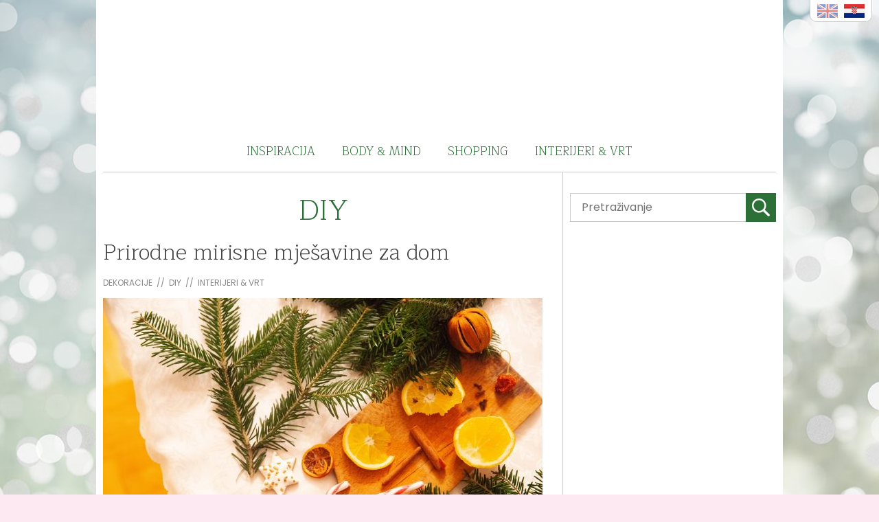

--- FILE ---
content_type: text/html; charset=UTF-8
request_url: https://www.angellivingonline.com/hr/category/interijeri-vrt/diy/
body_size: 30569
content:
<!doctype html>
<html class="no-js" lang="">
    <head>
        <meta charset="utf-8">
        <meta http-equiv="x-ua-compatible" content="ie=edge">
        <title>  DIY</title>
        <meta name="description" content="">
        <meta name="viewport" content="width=device-width, initial-scale=1">

        <link rel="apple-touch-icon" href="apple-touch-icon.png">
        <!-- Place favicon.ico in the root directory -->

                <script>
            (function(i,s,o,g,r,a,m){i['GoogleAnalyticsObject']=r;i[r]=i[r]||function(){
            (i[r].q=i[r].q||[]).push(arguments)},i[r].l=1*new Date();a=s.createElement(o),
            m=s.getElementsByTagName(o)[0];a.async=1;a.src=g;m.parentNode.insertBefore(a,m)
            })(window,document,'script','https://www.google-analytics.com/analytics.js','ga');

            ga('create', 'UA-97734638-1', 'auto');
            ga('send', 'pageview');
        </script>

        <link rel='dns-prefetch' href='//fonts.googleapis.com' />
<link rel='dns-prefetch' href='//s.w.org' />
<link rel="alternate" type="application/rss+xml" title="Angel Living &raquo; DIY Kanal kategorija" href="https://www.angellivingonline.com/hr/category/interijeri-vrt/diy/feed/" />
		<script type="text/javascript">
			window._wpemojiSettings = {"baseUrl":"https:\/\/s.w.org\/images\/core\/emoji\/2.2.1\/72x72\/","ext":".png","svgUrl":"https:\/\/s.w.org\/images\/core\/emoji\/2.2.1\/svg\/","svgExt":".svg","source":{"concatemoji":"https:\/\/www.angellivingonline.com\/wp-includes\/js\/wp-emoji-release.min.js?ver=4.7.29"}};
			!function(t,a,e){var r,n,i,o=a.createElement("canvas"),l=o.getContext&&o.getContext("2d");function c(t){var e=a.createElement("script");e.src=t,e.defer=e.type="text/javascript",a.getElementsByTagName("head")[0].appendChild(e)}for(i=Array("flag","emoji4"),e.supports={everything:!0,everythingExceptFlag:!0},n=0;n<i.length;n++)e.supports[i[n]]=function(t){var e,a=String.fromCharCode;if(!l||!l.fillText)return!1;switch(l.clearRect(0,0,o.width,o.height),l.textBaseline="top",l.font="600 32px Arial",t){case"flag":return(l.fillText(a(55356,56826,55356,56819),0,0),o.toDataURL().length<3e3)?!1:(l.clearRect(0,0,o.width,o.height),l.fillText(a(55356,57331,65039,8205,55356,57096),0,0),e=o.toDataURL(),l.clearRect(0,0,o.width,o.height),l.fillText(a(55356,57331,55356,57096),0,0),e!==o.toDataURL());case"emoji4":return l.fillText(a(55357,56425,55356,57341,8205,55357,56507),0,0),e=o.toDataURL(),l.clearRect(0,0,o.width,o.height),l.fillText(a(55357,56425,55356,57341,55357,56507),0,0),e!==o.toDataURL()}return!1}(i[n]),e.supports.everything=e.supports.everything&&e.supports[i[n]],"flag"!==i[n]&&(e.supports.everythingExceptFlag=e.supports.everythingExceptFlag&&e.supports[i[n]]);e.supports.everythingExceptFlag=e.supports.everythingExceptFlag&&!e.supports.flag,e.DOMReady=!1,e.readyCallback=function(){e.DOMReady=!0},e.supports.everything||(r=function(){e.readyCallback()},a.addEventListener?(a.addEventListener("DOMContentLoaded",r,!1),t.addEventListener("load",r,!1)):(t.attachEvent("onload",r),a.attachEvent("onreadystatechange",function(){"complete"===a.readyState&&e.readyCallback()})),(r=e.source||{}).concatemoji?c(r.concatemoji):r.wpemoji&&r.twemoji&&(c(r.twemoji),c(r.wpemoji)))}(window,document,window._wpemojiSettings);
		</script>
		<style type="text/css">
img.wp-smiley,
img.emoji {
	display: inline !important;
	border: none !important;
	box-shadow: none !important;
	height: 1em !important;
	width: 1em !important;
	margin: 0 .07em !important;
	vertical-align: -0.1em !important;
	background: none !important;
	padding: 0 !important;
}
</style>
<link rel='stylesheet' id='m-css-fonts-css'  href='https://fonts.googleapis.com/css?family=Poppins:400|Maitree:300,600&#038;subset=latin,latin-ext' type='text/css' media='all' />
<link rel='stylesheet' id='m-css-normalize-css'  href='https://www.angellivingonline.com/wp-content/themes/shopping/css/normalize.css' type='text/css' media='all' />
<link rel='stylesheet' id='m-css-colorbox-css'  href='https://www.angellivingonline.com/wp-content/themes/shopping/css/colorbox.css' type='text/css' media='all' />
<link rel='stylesheet' id='m-css-mobile-menu-css'  href='https://www.angellivingonline.com/wp-content/themes/shopping/css/m-mobilemenu.css' type='text/css' media='all' />
<link rel='stylesheet' id='m-css-hamburger-css'  href='https://www.angellivingonline.com/wp-content/themes/shopping/css/hamburgers.min.css' type='text/css' media='all' />
<link rel='stylesheet' id='m-css-style-css'  href='https://www.angellivingonline.com/wp-content/themes/shopping/style.css' type='text/css' media='all' />
<script type='text/javascript' src='https://www.angellivingonline.com/wp-includes/js/jquery/jquery.js?ver=1.12.4'></script>
<script type='text/javascript' src='https://www.angellivingonline.com/wp-content/themes/shopping/js/jquery.colorbox-min.js'></script>
<link rel='https://api.w.org/' href='https://www.angellivingonline.com/wp-json/' />
<link rel="EditURI" type="application/rsd+xml" title="RSD" href="https://www.angellivingonline.com/xmlrpc.php?rsd" />
<link rel="wlwmanifest" type="application/wlwmanifest+xml" href="https://www.angellivingonline.com/wp-includes/wlwmanifest.xml" /> 
<meta name="generator" content="WordPress 4.7.29" />
<link rel="icon" href="https://www.angellivingonline.com/wp-content/uploads/2025/12/logo1-32x32.png" sizes="32x32" />
<link rel="icon" href="https://www.angellivingonline.com/wp-content/uploads/2025/12/logo1.png" sizes="192x192" />
<link rel="apple-touch-icon-precomposed" href="https://www.angellivingonline.com/wp-content/uploads/2025/12/logo1.png" />
<meta name="msapplication-TileImage" content="https://www.angellivingonline.com/wp-content/uploads/2025/12/logo1.png" />

<!-- START - Facebook Open Graph, Google+ and Twitter Card Tags 2.2.3.1 -->
 <!-- Facebook Open Graph -->
  <meta property="og:locale" content="hr_HR"/>
  <meta property="og:site_name" content="Angel Living"/>
  <meta property="og:title" content="DIY"/>
  <meta property="og:url" content="https://www.angellivingonline.com/hr/category/interijeri-vrt/diy/"/>
  <meta property="og:type" content="article"/>
  <meta property="og:description" content="Good Living. Interijeri. Vrt. Duhovnost."/>
  <meta property="article:publisher" content="https://www.facebook.com/AngelLivingInspiration/"/>
 <!-- Google+ / Schema.org -->
  <meta itemprop="name" content="DIY"/>
  <meta itemprop="headline" content="DIY"/>
  <meta itemprop="description" content="Good Living. Interijeri. Vrt. Duhovnost."/>
  <!--<meta itemprop="publisher" content="Angel Living"/>--> <!-- To solve: The attribute publisher.itemtype has an invalid value -->
 <!-- Twitter Cards -->
  <meta name="twitter:title" content="DIY"/>
  <meta name="twitter:url" content="https://www.angellivingonline.com/hr/category/interijeri-vrt/diy/"/>
  <meta name="twitter:description" content="Good Living. Interijeri. Vrt. Duhovnost."/>
  <meta name="twitter:card" content="summary_large_image"/>
 <!-- SEO -->
 <!-- Misc. tags -->
 <!-- is_category -->
<!-- END - Facebook Open Graph, Google+ and Twitter Card Tags 2.2.3.1 -->
	
    </head>
    
    
    <body class="archive category category-diy category-19 lang-hr">

        <div id="fb-root"></div>
        <script>(function(d, s, id) {
            var js, fjs = d.getElementsByTagName(s)[0];
            if (d.getElementById(id)) return;
            js = d.createElement(s); js.id = id;
            js.src = "//connect.facebook.net/hr_HR/sdk.js#xfbml=1&version=v2.8&appId=173414209830172";
            fjs.parentNode.insertBefore(js, fjs);
        }(document, 'script', 'facebook-jssdk'));</script>

        <div class="site-header content-wrapper">
                            <ul class="lang-switcher">	<li class="lang-item lang-item-49 lang-item-en lang-item-first no-translation"><a lang="en-US" hreflang="en-US" href="https://www.angellivingonline.com/en/homepage_en/"><img src="[data-uri]" title="English" alt="English" /></a></li>
	<li class="lang-item lang-item-53 lang-item-hr current-lang"><a lang="hr" hreflang="hr" href="https://www.angellivingonline.com/hr/category/interijeri-vrt/diy/"><img src="[data-uri]" title="Hrvatski" alt="Hrvatski" /></a></li>
</ul>
                        <a class="homer" href="https://www.angellivingonline.com/hr/homepage_hr">Angel Living</a>

            <div class="clearfix">
                <div class="main-nav"><ul id="menu-main-nav" class="menu"><li id="menu-item-225" class="menu-item menu-item-type-taxonomy menu-item-object-category menu-item-has-children menu-item-225"><a href="https://www.angellivingonline.com/hr/category/inspiracija/">Inspiracija</a>
<ul class="sub-menu">
	<li id="menu-item-228" class="menu-item menu-item-type-taxonomy menu-item-object-category menu-item-228"><a href="https://www.angellivingonline.com/hr/category/inspiracija/putovanja/">Putovanja</a></li>
	<li id="menu-item-227" class="menu-item menu-item-type-taxonomy menu-item-object-category menu-item-227"><a href="https://www.angellivingonline.com/hr/category/inspiracija/interview/">Interview</a></li>
	<li id="menu-item-226" class="menu-item menu-item-type-taxonomy menu-item-object-category menu-item-226"><a href="https://www.angellivingonline.com/hr/category/inspiracija/dogadanja/">Događanja</a></li>
</ul>
</li>
<li id="menu-item-219" class="menu-item menu-item-type-taxonomy menu-item-object-category menu-item-has-children menu-item-219"><a href="https://www.angellivingonline.com/hr/category/body-mind/">Body &#038; Mind</a>
<ul class="sub-menu">
	<li id="menu-item-220" class="menu-item menu-item-type-taxonomy menu-item-object-category menu-item-220"><a href="https://www.angellivingonline.com/hr/category/body-mind/beauty/">Beauty</a></li>
	<li id="menu-item-222" class="menu-item menu-item-type-taxonomy menu-item-object-category menu-item-222"><a href="https://www.angellivingonline.com/hr/category/body-mind/menu/">Menu</a></li>
	<li id="menu-item-224" class="menu-item menu-item-type-taxonomy menu-item-object-category menu-item-224"><a href="https://www.angellivingonline.com/hr/category/body-mind/rekreacija/">Rekreacija</a></li>
	<li id="menu-item-223" class="menu-item menu-item-type-taxonomy menu-item-object-category menu-item-223"><a href="https://www.angellivingonline.com/hr/category/body-mind/psihologija/">Psihologija</a></li>
	<li id="menu-item-221" class="menu-item menu-item-type-taxonomy menu-item-object-category menu-item-221"><a href="https://www.angellivingonline.com/hr/category/body-mind/kolumna/">Kolumna</a></li>
</ul>
</li>
<li id="menu-item-229" class="menu-item menu-item-type-taxonomy menu-item-object-category menu-item-has-children menu-item-229"><a href="https://www.angellivingonline.com/hr/category/shopping/">Shopping</a>
<ul class="sub-menu">
	<li id="menu-item-230" class="menu-item menu-item-type-taxonomy menu-item-object-category menu-item-230"><a href="https://www.angellivingonline.com/hr/category/shopping/e-books/">E-books</a></li>
	<li id="menu-item-231" class="menu-item menu-item-type-taxonomy menu-item-object-category menu-item-231"><a href="https://www.angellivingonline.com/hr/category/shopping/favoriti/">Favoriti</a></li>
	<li id="menu-item-232" class="menu-item menu-item-type-taxonomy menu-item-object-category menu-item-232"><a href="https://www.angellivingonline.com/hr/category/shopping/magazin/">Magazin</a></li>
</ul>
</li>
<li id="menu-item-233" class="menu-item menu-item-type-taxonomy menu-item-object-category current-category-ancestor current-menu-ancestor current-menu-parent current-category-parent menu-item-has-children menu-item-233"><a href="https://www.angellivingonline.com/hr/category/interijeri-vrt/">Interijeri &#038; vrt</a>
<ul class="sub-menu">
	<li id="menu-item-238" class="menu-item menu-item-type-taxonomy menu-item-object-category menu-item-238"><a href="https://www.angellivingonline.com/hr/category/interijeri-vrt/trendovinoviteti/">Trendovi/noviteti</a></li>
	<li id="menu-item-237" class="menu-item menu-item-type-taxonomy menu-item-object-category menu-item-237"><a href="https://www.angellivingonline.com/hr/category/interijeri-vrt/reportaze/">Reportaže</a></li>
	<li id="menu-item-235" class="menu-item menu-item-type-taxonomy menu-item-object-category current-menu-item menu-item-235"><a href="https://www.angellivingonline.com/hr/category/interijeri-vrt/diy/">DIY</a></li>
	<li id="menu-item-234" class="menu-item menu-item-type-taxonomy menu-item-object-category menu-item-234"><a href="https://www.angellivingonline.com/hr/category/interijeri-vrt/dekoracije/">Dekoracije</a></li>
	<li id="menu-item-236" class="menu-item menu-item-type-taxonomy menu-item-object-category menu-item-236"><a href="https://www.angellivingonline.com/hr/category/interijeri-vrt/kucni-ljubimci/">Kućni ljubimci</a></li>
</ul>
</li>
</ul></div>
                
                <button class="hamburger hamburger--collapse mobile-nav-trigger" type="button">
                    <span class="hamburger-box">
                        <span class="hamburger-inner"></span>
                    </span>
                </button>

            </div>

        </div> <!-- .site-header -->
        <div class="mobile-nav-wrapper">
        </div>

        <div class="the-content">
            <div class="header-search-form">
                <form role="search" method="get" class="search-form" action="https://www.angellivingonline.com/hr/">
    <fieldset>
        <!--input type="search" class="search-field" placeholder="Pretraživanje" value="" name="s" /-->
        <input type="search" class="search-field" placeholder="Pretraživanje" value="" name="s" />
        <button type="submit" class="search-submit"><span class="screen-reader-text">Search</span></button>
    </fieldset>
</form>
            </div>
            <!--[if lt IE 8]>
                <p class="browserupgrade">You are using an <strong>outdated</strong> browser. Please <a href="http://browsehappy.com/">upgrade your browser</a> to improve your experience.</p>
            <![endif]-->
            
    <div class="main-col-wrapper">
        <div class="main-col">
                            <h1 class="cat-title">DIY</h1>
                                    
<div href="https://www.angellivingonline.com/hr/2021/11/11/prirodne-mirisne-mjesavine-za-dom/" class="post-box clearfix">
    <h2><a href="https://www.angellivingonline.com/hr/2021/11/11/prirodne-mirisne-mjesavine-za-dom/">Prirodne mirisne mješavine za dom</a></h2>
    <div class="post-meta">
    <ul class="categories"><li>Dekoracije</li><li>DIY</li><li>Interijeri &amp; vrt</li></ul>
    
    
    
    </div>
    
    <div class="image-wrapper"><a href="https://www.angellivingonline.com/hr/2021/11/11/prirodne-mirisne-mjesavine-za-dom/"><img width="640" height="400" src="https://www.angellivingonline.com/wp-content/uploads/2021/11/simmerpot_3-640x400.jpg" class=" wp-post-image" alt="" /></a></div>
    <div class="content-main article-content"><p>Osim uređenja i dekoracija, bitan element ugodne atmosfere u domu je i miris. U hladnijoj sezoni kada rjeđe otvaramo prozore, pruža nam se prilika osmisliti vlastite mirisne kreacije, u skladu sa sezonom. Jedna od mogućnosti je tzv. simmer pot &#8211; lončić u kojem lagano ključaju voćno-začinske mješavine prelivene vodom.</p>
</div><p class="read-more"><a href="https://www.angellivingonline.com/hr/2021/11/11/prirodne-mirisne-mjesavine-za-dom/">pročitajte više...</a></p>
    
</div>                                    
<div href="https://www.angellivingonline.com/hr/2021/03/20/kreativni-vikend-ekodrom-32021/" class="post-box clearfix">
    <h2><a href="https://www.angellivingonline.com/hr/2021/03/20/kreativni-vikend-ekodrom-32021/">Kreativni vikend Ekodrom 3/2021</a></h2>
    <div class="post-meta">
    <ul class="categories"><li>Dekoracije</li><li>DIY</li><li>Inspiracija</li><li>Interijeri &amp; vrt</li><li>Putovanja</li><li>Reportaže</li></ul>
    
    
    
    </div>
    
    <div class="image-wrapper"><a href="https://www.angellivingonline.com/hr/2021/03/20/kreativni-vikend-ekodrom-32021/"><img width="640" height="400" src="https://www.angellivingonline.com/wp-content/uploads/2021/03/202103-Ekodrom-108-640x400.jpg" class=" wp-post-image" alt="" /></a></div>
    <p class="excerpt">Bilo nam je divno! Osmijesi sve govore 🙂 &nbsp; Fotografije: Vera Jovanović i Irena Zrinski</p>
    
</div>                                    
<div href="https://www.angellivingonline.com/hr/2021/03/02/kreativni-vikend/" class="post-box clearfix">
    <h2><a href="https://www.angellivingonline.com/hr/2021/03/02/kreativni-vikend/">Kreativni vikend</a></h2>
    <div class="post-meta">
    <ul class="categories"><li>Body &amp; Mind</li><li>DIY</li><li>Događanja</li><li>Inspiracija</li><li>Interijeri &amp; vrt</li><li>Putovanja</li><li>Rekreacija</li></ul>
    
    
    
    </div>
    
    <div class="image-wrapper"><a href="https://www.angellivingonline.com/hr/2021/03/02/kreativni-vikend/"><img width="640" height="400" src="https://www.angellivingonline.com/wp-content/uploads/2021/03/66481016_2174374475951529_5877432478494359552_o-640x400.jpg" class=" wp-post-image" alt="" /></a></div>
    <p class="excerpt">KREATIVNI WORKSHOP VIKEND RETREAT 18. &#8211; 20.06. 2021. Drage žene, pozivamo vas da nam se pridružite na jednom opuštenom i kreativnom produženom vikendu u kojem ćemo se nakratko maknuti od svega što nas opterećuje. Nedaleko od Zagreba &#8211; a ipak dovoljno daleko da osjetimo jednu sasvim drukčiju atmosferu, na idiličnom,…</p>
    
</div>                                    
<div href="https://www.angellivingonline.com/hr/2020/12/16/kiflice-s-maslacem/" class="post-box clearfix">
    <h2><a href="https://www.angellivingonline.com/hr/2020/12/16/kiflice-s-maslacem/">Kiflice s maslacem</a></h2>
    <div class="post-meta">
    <ul class="categories"><li>DIY</li><li>Menu</li></ul>
    
    
    
    </div>
    
    <div class="image-wrapper"><a href="https://www.angellivingonline.com/hr/2020/12/16/kiflice-s-maslacem/"><img width="640" height="400" src="https://www.angellivingonline.com/wp-content/uploads/2020/12/14706869_1167573049944997_380125829054861122_o-640x400.jpg" class=" wp-post-image" alt="" /></a></div>
    <div class="content-main article-content"><p>Za ovaj recept odvojite jedno mirno poslijepodne &#8211; bit će gotovo taman za uz kavu ili čaj prije spavanja.</p>
</div><p class="read-more"><a href="https://www.angellivingonline.com/hr/2020/12/16/kiflice-s-maslacem/">pročitajte više...</a></p>
    
</div>                                    
<div href="https://www.angellivingonline.com/hr/2020/04/20/kreativna-kucica-za-lutke/" class="post-box clearfix">
    <h2><a href="https://www.angellivingonline.com/hr/2020/04/20/kreativna-kucica-za-lutke/">Kreativna kućica za lutke</a></h2>
    <div class="post-meta">
    <ul class="categories"><li>Dekoracije</li><li>DIY</li><li>Interijeri &amp; vrt</li></ul>
    
    
    
    </div>
    
    <div class="image-wrapper"><a href="https://www.angellivingonline.com/hr/2020/04/20/kreativna-kucica-za-lutke/"><img width="640" height="400" src="https://www.angellivingonline.com/wp-content/uploads/2020/04/kućica_za_lutke_13-640x400.jpg" class=" wp-post-image" alt="" /><span class="featured-image-caption">Reciklirani materijali, mašta i vještina</span></a></div>
    <div class="content-main article-content"><p>Vrijeme izolacije kod mnogih je otvorilo prostor za bavljenje hobijima koji su bili dugo na ’listi čekanja’. Maja iz Zagreba ostvarila je davnu želju da nećakinji napravi kućicu za lutke. </p>
</div><p class="read-more"><a href="https://www.angellivingonline.com/hr/2020/04/20/kreativna-kucica-za-lutke/">pročitajte više...</a></p>
    
</div>                                    
<div href="https://www.angellivingonline.com/hr/2018/09/10/odrzavanje-dascica-za-rezanje/" class="post-box clearfix">
    <h2><a href="https://www.angellivingonline.com/hr/2018/09/10/odrzavanje-dascica-za-rezanje/">Održavanje daščica za rezanje</a></h2>
    <div class="post-meta">
    <ul class="categories"><li>DIY</li><li>Interijeri &amp; vrt</li></ul>
    
    
    
    </div>
    
    <div class="image-wrapper"><a href="https://www.angellivingonline.com/hr/2018/09/10/odrzavanje-dascica-za-rezanje/"><img width="640" height="400" src="https://www.angellivingonline.com/wp-content/uploads/2018/09/5794_W1400-640x400.jpg" class=" wp-post-image" alt="" /><span class="featured-image-caption">Njega drvenih predmeta</span></a></div>
    <div class="content-main article-content"><p>Kuhinjskom priboru izrađenom od drva ponekad je potrebno malo njege </p>
</div><p class="read-more"><a href="https://www.angellivingonline.com/hr/2018/09/10/odrzavanje-dascica-za-rezanje/">pročitajte više...</a></p>
    
</div>                                    
<div href="https://www.angellivingonline.com/hr/2018/04/16/vrtlarenje-uz-mjesec-posadite-zvjezdane/" class="post-box clearfix">
    <h2><a href="https://www.angellivingonline.com/hr/2018/04/16/vrtlarenje-uz-mjesec-posadite-zvjezdane/">Vrtlarenje uz Mjesec - posadite zvjezdane!</a></h2>
    <div class="post-meta">
    <ul class="categories"><li>DIY</li><li>Interijeri &amp; vrt</li></ul>
    
    
    
    </div>
    
    <div class="image-wrapper"><a href="https://www.angellivingonline.com/hr/2018/04/16/vrtlarenje-uz-mjesec-posadite-zvjezdane/"><img width="640" height="400" src="https://www.angellivingonline.com/wp-content/uploads/2018/04/herbstastern-979588_1920-640x400.jpg" class=" wp-post-image" alt="" /><span class="featured-image-caption">Posadite ih sada kako bi prekrasno cvjetali na jesen!</span></a></div>
    <p class="excerpt">Jutros, 3.57 h, rodio se mlad Mjesec u Ovnu. Ovo je izrazito snažan vjetar u leđa za svaku promjenu. U vrtlarskom svijetu ovo je izvrstan trenutak za sadnju biljaka s plodovima, a od sutra (Mjesec u Biku)  i biljaka korjena. U utorak usadite krumpir, a srijeda je rezervirana za cvijeće…</p>
    
</div>                                    
<div href="https://www.angellivingonline.com/hr/2018/04/09/vrtlarenje-uz-mjesec-zalet-za-novi-zivot/" class="post-box clearfix">
    <h2><a href="https://www.angellivingonline.com/hr/2018/04/09/vrtlarenje-uz-mjesec-zalet-za-novi-zivot/">Vrtlarenje uz Mjesec - zalet za novi život</a></h2>
    <div class="post-meta">
    <ul class="categories"><li>DIY</li><li>Interijeri &amp; vrt</li></ul>
    
    
    
    </div>
    
    <div class="image-wrapper"><a href="https://www.angellivingonline.com/hr/2018/04/09/vrtlarenje-uz-mjesec-zalet-za-novi-zivot/"><img width="639" height="400" src="https://www.angellivingonline.com/wp-content/uploads/2018/04/spring-garden-639x400.jpg" class=" wp-post-image" alt="" /><span class="featured-image-caption">Sredina tjedna poziva na lakoću življenja, žudnju za raznolikošću i šarenilom</span></a></div>
    <p class="excerpt">Tko rano rani, dvije sreće grabi, stara je poslovica koja se može iskoristiti i u kontekstu započinjanja tjedna s konkretnim poslovima u vrtu, kojima ćemo udariti temelje za ljepotu koja će se razvijati tokom tjedna. Mjesec je još danas u Jarcu, i on  traži disciplinu, konkretne zahvate i planiranje. Danas…</p>
    
</div>                                    
<div href="https://www.angellivingonline.com/hr/2018/03/28/obnova-cvjetnjaka-u-proljece/" class="post-box clearfix">
    <h2><a href="https://www.angellivingonline.com/hr/2018/03/28/obnova-cvjetnjaka-u-proljece/">Obnova cvjetnjaka u proljeće</a></h2>
    <div class="post-meta">
    <ul class="categories"><li>DIY</li><li>Interijeri &amp; vrt</li><li>Rekreacija</li></ul>
    
    
    
    </div>
    
    <div class="image-wrapper"><a href="https://www.angellivingonline.com/hr/2018/03/28/obnova-cvjetnjaka-u-proljece/"><img width="640" height="400" src="https://www.angellivingonline.com/wp-content/uploads/2018/03/still-52785_1920-640x400.jpg" class=" wp-post-image" alt="" /><span class="featured-image-caption">Idealno vrijeme za cvjetni make-over</span></a></div>
    <div class="content-main article-content"><p>Početkom vrtne sezone asortiman je u rasadnicima i vrtnim centrima osobito velik i raznolik – zato je ovo doba godine savršeno za uređenje novih gredica. Ako imate mogućnost, pri izboru sadnica dajte prednost onima koje su uzgojene na otvorenom, ne u plastenicima. Takve su sadnice otpornije na hladnoću, stoga su gubici uslijed kasnih noćnih mrazova s njima manji.</p>
</div><p class="read-more"><a href="https://www.angellivingonline.com/hr/2018/03/28/obnova-cvjetnjaka-u-proljece/">pročitajte više...</a></p>
    
</div>                                    
<div href="https://www.angellivingonline.com/hr/2018/03/28/aromatican-medvjedi-luk-ili-srijemus/" class="post-box clearfix">
    <h2><a href="https://www.angellivingonline.com/hr/2018/03/28/aromatican-medvjedi-luk-ili-srijemus/">Aromatičan medvjeđi luk ili srijemuš</a></h2>
    <div class="post-meta">
    <ul class="categories"><li>Body &amp; Mind</li><li>DIY</li><li>Interijeri &amp; vrt</li><li>Menu</li></ul>
    
    
    
    </div>
    
    <div class="image-wrapper"><a href="https://www.angellivingonline.com/hr/2018/03/28/aromatican-medvjedi-luk-ili-srijemus/"><img width="640" height="400" src="https://www.angellivingonline.com/wp-content/uploads/2018/03/pesto-640x400.jpg" class=" wp-post-image" alt="" /><span class="featured-image-caption">Od lišća se može napraviti ukusan i zdrav pesto</span></a></div>
    <p class="excerpt">Medvjeđi luk ili srijemuš samonikla je biljka čije jestivo lišće ima tipičnu aromu češnjaka. Uspijeva u svijetlim listopadnim šumama, ali raste i u vrtu, npr. ispod grma ili pokraj živice, gdje ćete ga svake godine imati pri ruci. Listove medvjeđeg luka berite dok su posve mladi − svakako prije pojave…</p>
    
</div>                                    
            <div class="pagination"><span class='page-numbers current'>1</span>
<a class='page-numbers' href='https://www.angellivingonline.com/hr/category/interijeri-vrt/diy/page/2/'>2</a>
<a class='page-numbers' href='https://www.angellivingonline.com/hr/category/interijeri-vrt/diy/page/3/'>3</a>
<a class="next page-numbers" href="https://www.angellivingonline.com/hr/category/interijeri-vrt/diy/page/2/">&raquo;</a></div>
        </div> <!-- .main-col -->
    </div> <!-- .main-col-wrapper -->

    <div class="side-col">

	

	<form role="search" method="get" class="search-form" action="https://www.angellivingonline.com/hr/">
    <fieldset>
        <!--input type="search" class="search-field" placeholder="Pretraživanje" value="" name="s" /-->
        <input type="search" class="search-field" placeholder="Pretraživanje" value="" name="s" />
        <button type="submit" class="search-submit"><span class="screen-reader-text">Search</span></button>
    </fieldset>
</form>



	


	<div style="width:100%;">

		<div class="fb-page" data-href="https://www.facebook.com/AngelLivingInspiration/" data-tabs="timeline" data-small-header="false" data-adapt-container-width="true" data-hide-cover="false" data-show-facepile="true"><blockquote cite="https://www.facebook.com/AngelLivingInspiration/" class="fb-xfbml-parse-ignore"><a href="https://www.facebook.com/AngelLivingInspiration/">Angel Living</a></blockquote></div>

	</div>



	


	


    


	
</div> <!-- .side-col -->
        </div> <!-- .the-content -->

        <div class="content-wrapper">
            <div class="site-footer">
                <img class="footer-logo" src="https://www.angellivingonline.com/wp-content/themes/shopping/img/logo-footer.jpg" alt="">
                <div class="footer-nav"><ul id="menu-footer-menu" class="menu"><li id="menu-item-218" class="menu-item menu-item-type-post_type menu-item-object-page menu-item-218"><a href="https://www.angellivingonline.com/hr/o-nama/">O nama</a></li>
<li id="menu-item-216" class="menu-item menu-item-type-post_type menu-item-object-page menu-item-216"><a href="https://www.angellivingonline.com/hr/disclaimer/">Politika kolačića</a></li>
</ul></div>                            </div>
        </div>
        
        <script type='text/javascript' src='https://www.angellivingonline.com/wp-content/themes/shopping/js/jquery.cycle2.min.js'></script>
<script type='text/javascript' src='https://www.angellivingonline.com/wp-content/themes/shopping/js/jquery.cycle2.swipe.min.js'></script>
<script type='text/javascript' src='https://www.angellivingonline.com/wp-content/themes/shopping/js/m-mobilemenu.js'></script>
<script type='text/javascript' src='https://www.angellivingonline.com/wp-content/themes/shopping/js/main.js'></script>
<script type='text/javascript' src='https://www.angellivingonline.com/wp-includes/js/wp-embed.min.js?ver=4.7.29'></script>
    </body>
</html>


--- FILE ---
content_type: text/css
request_url: https://www.angellivingonline.com/wp-content/themes/shopping/css/m-mobilemenu.css
body_size: 1848
content:
.mobile-nav-wrapper { font-size:1.5em; line-height:1.6; text-transform:uppercase; text-align:center; overflow:hidden; transition:max-height 500ms ease-in; display:none; background:#f173ac; /*border-bottom:1px solid #ff2424;*/ }
/*.menu-opened .mobile-nav-wrapper { transition:max-height 500ms ease-out; }*/
.mobile-nav-wrapper a { text-decoration:none; }
.mobile-nav-wrapper ul { list-style:none; padding:0; margin:0; }
.mobile-nav-wrapper > ul { /*border-top:2px solid #5e5e5e; border-bottom:2px solid #5e5e5e;*/ }
.mobile-nav-wrapper li { display:block; }
.mobile-nav-wrapper > ul > li { /*border-bottom: 1px solid #f9f5f3; border-top: 1px solid #f9f5f3;*/ }
.mobile-nav-wrapper > ul > li:first-of-type { border-top:none; }
.mobile-nav-wrapper > ul > li:last-of-type { border-bottom:none; }
.mobile-nav-wrapper li a { display:block; border-right:none; padding:0.25em; color:#fff; }

.mobile-nav-wrapper li > a:hover,
.mobile-nav-wrapper li.current-menu-item > a,
.mobile-nav-wrapper li.current-category-ancestor > a,
.mobile-nav-wrapper li.current-post-ancestor > a,
.mobile-nav-wrapper li.current-menu-parent > a { /*outline:1px solid #62503a;*/ background:#f9a4cb; /*color:#333;*/ }

.mobile-nav-wrapper .sub-menu { display:block; position:static; background:transparent; padding-bottom:0; font-size:0.65em; line-height:2; }
.mobile-nav-wrapper .sub-menu li a { border-bottom:none; }
.mobile-nav-wrapper li:after { display:none; }


.mobile-nav-wrapper .login-logout-register { text-align:center; font-size:0.75em;/*25px*/ padding:0.25em; background:#ff2424; }
.mobile-nav-wrapper .login-logout-register > * { margin:0 0.25em; }
.mobile-nav-wrapper .login-logout-register { color:#fff; }
.mobile-nav-wrapper .login-logout-register a { color:#fff; }
.mobile-nav-wrapper .login-logout-register a:hover { color:#ed1a3b; }

--- FILE ---
content_type: text/css
request_url: https://www.angellivingonline.com/wp-content/themes/shopping/style.css
body_size: 39665
content:
/*!
Theme Name: mrt
Author: m
Version: 1.0
*/
/*
-social
-logo?
-prijavod oba menija i ostalih natpisa (pretrazivanje, prijavite se na nas newsletter, ...)
	vidjeti sto cemo sa ovih par rijeci koje su navedene pod cro al nisu cro (DIY, interviewi, disclaimer)

-colorbox
	galerija jos nije sredjena pa se otvara ko attach 1
		kad se ubacuje galerija (ili editira postojeca) sa desne strane pod "GALLERY SETTINGS" iz menija "Link To" treba odabrati "Media File" da bi se prikazivala slika. Ako je odabrano "Attachment Page" onda se otvara cijela stranica (sto svakako ne zelimo), pa ako se opet ovo dogodit treba samo tu opciju izmjeniti (i nakon toga kliknuti "Update gallery", pa "Update" cijelog clanka)

-polylang
	-style language switcher

*/
*,
input[type="search"] {
  -webkit-box-sizing: border-box;
  -moz-box-sizing: border-box;
  box-sizing: border-box;
}
.external,
.external *,
.external-content,
.external-content *,
.gsc-control-searchbox-only *,
.gsc-control-searchbox-only {
  -webkit-box-sizing: content-box;
  -moz-box-sizing: content-box;
  box-sizing: content-box;
}
/*-------------------------------------------------------------------*/
/*------------------------------ VARS -------------------------------*/
/*-------------------------------------------------------------------*/
/*--------------------- below is copy paste from sretna.hr, use what is needed */
/* default gutter used between post-boxes and other stuff inside .main-col */
/* left and right padding for text inside post-box and article */
/*--------------------- end of copy paste from sretna.hr */
/* backgrounds and colors */
/*-------------------------------------------------------------------*/
/*--------------------------- FUNCTIONS -----------------------------*/
/*-------------------------------------------------------------------*/
/*
 * generate support for cols in percentages for usage inside main-col
 * if we pass @cols:0 then only .width-1-x class will
 * be generated, --- WITHOUT .cols-x > * ---
 */
/* use to calculate percentages -> "X is what percent of Y?" */
/* generate margin classes for example:
   .generate-margin-classes(small,33px) will generate 5 classes inlcuding, for example,
   .margin-small { margin:33px} */
/*-------------------------------------------------------------------*/
/*---------------------------- MIXINS -------------------------------*/
/*-------------------------------------------------------------------*/
/*
generates font size in EMs
 arguments:
  desired font size in px
  site default font size in px (optional if @default-font-size is defined)
*/
/*
generates line height without a unit (eg. 1.4)
 arguments:
  font size in px
  line height in px
*/
.heading-font {
  font-family: 'Maitree', serif;
  font-weight: 300;
}
.offscreen {
  text-indent: -9999px;
  overflow: hidden;
}
.clearfix:before,
.clearfix:after {
  content: " ";
  display: table;
}
.clearfix:after {
  clear: both;
}
.center {
  display: block;
  margin-right: auto;
  margin-left: auto;
}
.absolute-center {
  position: absolute;
  top: 50%;
  left: 50%;
  -webkit-transform: translate(-50%, -50%);
  -ms-transform: translate(-50%, -50%);
  transform: translate(-50%, -50%);
}
/*-------------------------------------------------------------------*/
/*------------------------------ GRID -------------------------------*/
/*-------------------------------------------------------------------*/
/*
.site-wrapper {
	background:@content-background;
	.clearfix;
}
*/
.the-content {
  position: relative;
}
.the-content:before {
  content: "";
  border-left: 1px solid #cccccc;
  position: absolute;
  right: 320px;
  top: 0;
  bottom: 0;
  display: block;
}
.the-content,
.content-wrapper {
  background: #ffffff;
  max-width: 1000px;
  width: 100%;
  display: block;
  margin-right: auto;
  margin-left: auto;
  padding-left: 10px;
  padding-right: 10px;
  /*.percent-x-of-y(@padding-from-site-edge, @site-width);
	padding:0 @percentage;*/
}
.the-content:before,
.content-wrapper:before,
.the-content:after,
.content-wrapper:after {
  content: " ";
  display: table;
}
.the-content:after,
.content-wrapper:after {
  clear: both;
}
.zbf-wallpaper-added #sizer {
  max-width: 1000px;
  width: 100%;
  display: block;
  margin-right: auto;
  margin-left: auto;
  background: #fde9f1;
}
/* two col layout */
.main-col-wrapper {
  margin-right: 340px;
  max-width: 66%;
}
.main-col-wrapper:last-child {
  /*max-width:none;
	margin-right:0;*/
}
.main-col {
  float: left;
  width: 100%;
}
.side-col {
  width: 300px;
  float: right;
}
.side-col > * {
  max-width: 300px;
  display: block;
  margin-left: auto;
  margin-right: auto;
}
.swap-grid-sides .side-col {
  float: left;
}
.swap-grid-sides .main-col-wrapper {
  margin-left: 340px;
  margin-right: 0;
}
.swap-grid-sides .main-col-wrapper .main-col {
  float: right;
}
* > .width-1-1,
.cols-1 > * {
  width: 100%;
  margin-top: 0;
  margin-left: 0;
  margin-right: 4.54545455%;
  margin-bottom: 30px;
  float: left;
}
* > .width-1-1:nth-of-type(1n),
.cols-1 > *:nth-of-type(1n) {
  margin-right: 0;
}
* > .width-1-1:nth-of-type(1n + 1),
.cols-1 > *:nth-of-type(1n + 1) {
  clear: left;
}
.cols-1:before,
.cols-1:after {
  content: " ";
  display: table;
}
.cols-1:after {
  clear: both;
}
* > .width-1-2,
.cols-2 > * {
  width: 47.72727273%;
  margin-top: 0;
  margin-left: 0;
  margin-right: 4.54545455%;
  margin-bottom: 30px;
  float: left;
}
* > .width-1-2:nth-of-type(2n),
.cols-2 > *:nth-of-type(2n) {
  margin-right: 0;
}
* > .width-1-2:nth-of-type(2n + 1),
.cols-2 > *:nth-of-type(2n + 1) {
  clear: left;
}
.cols-2:before,
.cols-2:after {
  content: " ";
  display: table;
}
.cols-2:after {
  clear: both;
}
* > .width-1-3,
.cols-3 > * {
  width: 30.3030303%;
  margin-top: 0;
  margin-left: 0;
  margin-right: 4.54545455%;
  margin-bottom: 30px;
  float: left;
}
* > .width-1-3:nth-of-type(3n),
.cols-3 > *:nth-of-type(3n) {
  margin-right: 0;
}
* > .width-1-3:nth-of-type(3n + 1),
.cols-3 > *:nth-of-type(3n + 1) {
  clear: left;
}
.cols-3:before,
.cols-3:after {
  content: " ";
  display: table;
}
.cols-3:after {
  clear: both;
}
* > .width-2-3 {
  width: 65.15151515%;
  margin-bottom: 30px;
  float: left;
  margin-right: 4.54545455%;
}
* > .width-1-4,
.cols-4 > * {
  width: 21.59090909%;
  margin-top: 0;
  margin-left: 0;
  margin-right: 4.54545455%;
  margin-bottom: 30px;
  float: left;
}
* > .width-1-4:nth-of-type(4n),
.cols-4 > *:nth-of-type(4n) {
  margin-right: 0;
}
* > .width-1-4:nth-of-type(4n + 1),
.cols-4 > *:nth-of-type(4n + 1) {
  clear: left;
}
.cols-4:before,
.cols-4:after {
  content: " ";
  display: table;
}
.cols-4:after {
  clear: both;
}
* > .width-1-5,
.cols-5 > * {
  width: 16.36363636%;
  margin-top: 0;
  margin-left: 0;
  margin-right: 4.54545455%;
  margin-bottom: 30px;
  float: left;
}
* > .width-1-5:nth-of-type(5n),
.cols-5 > *:nth-of-type(5n) {
  margin-right: 0;
}
* > .width-1-5:nth-of-type(5n + 1),
.cols-5 > *:nth-of-type(5n + 1) {
  clear: left;
}
.cols-5:before,
.cols-5:after {
  content: " ";
  display: table;
}
.cols-5:after {
  clear: both;
}
.width-2-3 + .width-1-3,
.width-1-3 + .width-2-3 {
  margin-right: 0;
}
/*-------------------------------------------------------------------*/
/*------------------------- GENERAL STUFF ---------------------------*/
/*-------------------------------------------------------------------*/
body {
  background: #fde9f1 url(img/bg-xmas-2017.jpg) 50% 50% no-repeat;
  background-attachment: fixed;
  color: #444444;
  font-family: 'Poppins', sans-serif;
  font-weight: 400;
  font-size: 100%;
  line-height: 1.625;
  min-width: 280px;
}
img {
  max-width: 100%;
  height: auto;
  vertical-align: middle;
}
.fl {
  float: left;
}
.fr {
  float: right;
}
.text-center {
  text-align: center;
}
.text-right {
  text-align: right;
}
.display-none {
  display: none;
}
.position-relative {
  position: relative;
}
.position-absolute {
  position: absolute;
}
.clear-left {
  clear: left;
}
.clear-right {
  clear: right;
}
.clear-both {
  clear: both;
}
.clear-none {
  clear: none;
}
hr {
  display: block;
  height: 1px;
  border: 0;
  border-top: 1px solid #444444;
  margin: 1em 0;
  padding: 0;
}
.justify-content {
  text-align: justify;
  font-size: 0;
}
.justify-content > * {
  display: inline-block;
  text-align: left;
  font-size: 16px;
}
.justify-content:after {
  content: "";
  display: inline-block;
  width: 100%;
  height: 0;
  line-height: 0;
  font-size: 0.1;
}
.border-top {
  border-top: 3px solid #444444;
}
/*-------------------------------------------------------------------*/
/*------------------------------ TYPE -------------------------------*/
/*-------------------------------------------------------------------*/
/*
'Raleway', https://www.google.com/fonts/specimen/Raleway
	300 - light
	500 - medium
	700 - bold
*/
h1,
.h1-like {
  font-size: 262.5%;
  line-height: 1.23809524;
  font-family: 'Maitree', serif;
  font-weight: 300;
  color: #2c6f37;
}
h1 a,
.h1-like a {
  text-decoration: none;
  color: #2c6f37;
}
h1 a:hover,
.h1-like a:hover {
  color: #2c6f37;
}
h2,
.h2-like {
  font-size: 200%;
  line-height: 1.25;
  font-family: 'Maitree', serif;
  font-weight: 300;
  color: #2c6f37;
}
h2 a,
.h2-like a {
  text-decoration: none;
  color: #2c6f37;
}
h2 a:hover,
.h2-like a:hover {
  color: #2c6f37;
}
h3,
.h3-like {
  font-size: 137.5%;
  line-height: 1.45454545;
  font-family: 'Maitree', serif;
  font-weight: 300;
  color: #2c6f37;
}
h3 a,
.h3-like a {
  text-decoration: none;
  color: #2c6f37;
}
h3 a:hover,
.h3-like a:hover {
  color: #2c6f37;
}
a h1 {
  color: #2c6f37;
}
a:hover h1,
a:hover h2 {
  color: #2c6f37;
}
a:not(.no-hover-effect) {
  color: #2c6f37;
}
a:hover {
  color: #2c6f37;
}
a,
a * {
  -webkit-transition: color 300ms ease;
  -moz-transition: color 300ms ease;
  transition: color 300ms ease;
}
/*
.underline {
	width:100%;
	border-bottom:2px solid @fancy-color-1;
}
*/
a.post-box,
a.post-box h1,
a.post-box h2 {
  text-decoration: none;
}
.section-title {
  /*.generate-font-size(54);
	text-transform:uppercase;
	font-weight:500;
	text-align:center;
	position:relative;
	margin:1em 0;
	&:before {
		content:"";
		height:1px;
		top:50%;
		left:0;
		right:0;
		position:absolute;
		background:@heading-color;
	}
	span {
		background:#fff;
		position:relative;
		padding:0 0.25em
	}*/
}
.fancy-color,
.fancy-color a,
.fancy-color a:hover,
a.fancy-color,
a.fancy-color:hover {
  color: #2c6f37;
}
.gray,
.gray a,
.gray a:hover,
a.gray,
a.gray:hover {
  color: #444444;
}
.invert a,
a.invert {
  color: #444444;
}
.invert a:hover,
a.invert:hover {
  color: #2c6f37;
}
/*-------------------------------------------------------------------*/
/*---------------------------- POST BOX -----------------------------*/
/*-------------------------------------------------------------------*/
/*-------------------------------------------------------------------*/
/*----------------------------- HEADER ------------------------------*/
/*-------------------------------------------------------------------*/
@keyframes submenu_anim {
  0% {
    display: none;
    opacity: 0;
  }
  100% {
    display: block;
    opacity: 1;
  }
}
body.admin-bar .site-header > .lang-switcher {
  margin-top: 32px;
}
.lang-switcher {
  list-style: none;
  padding: 0;
  margin: 0;
  position: fixed;
  z-index: 1;
  top: -1px;
  right: 10px;
  padding: 0 10px;
  border-radius: 0 0 10px 10px;
  background: #fff;
  border: 1px solid #ccc;
}
.lang-switcher .lang-item-hr,
.lang-switcher .lang-item-en {
  line-height: 20px;
  padding: 5px 0;
}
.lang-switcher .lang-item-hr a,
.lang-switcher .lang-item-en a {
  display: inline-block;
  width: 30px;
  height: 20px;
  background-position: 50% 50%;
  background-color: transparent;
  background-repeat: no-repeat;
}
.lang-switcher .lang-item-hr a img,
.lang-switcher .lang-item-en a img {
  display: none;
}
.lang-switcher .lang-item-hr a,
.lang-switcher .lang-item-hr a:hover {
  background-image: url(img/flag-cro.png);
}
.lang-switcher .lang-item-en a,
.lang-switcher .lang-item-en a:hover {
  background-image: url(img/flag-gb.png);
}
.lang-switcher li {
  opacity: 0.5;
  -webkit-transition: opacity 300ms ease;
  -moz-transition: opacity 300ms ease;
  transition: opacity 300ms ease;
  display: inline-block;
}
.lang-switcher li:hover,
.lang-switcher li.current-lang {
  opacity: 1;
}
.lang-switcher li + li {
  margin-left: 5px;
}
.mobile-lang-switcher {
  position: static;
  background: transparent;
  border: 0 none;
}
.site-header {
  position: relative;
}
.site-header > .content-wrapper {
  padding: 10px 0;
}
.site-header:after {
  content: "";
  border-bottom: 1px solid #cccccc;
  position: absolute;
  right: 10px;
  bottom: 0;
  left: 10px;
  display: block;
}
.site-header .homer {
  background: url(img/logo al_white background.png) 50% 50% no-repeat;
  display: block;
  width: 585px;
  height: 158px;
  overflow: hidden;
  text-indent: -9999px;
  margin: 1em auto;
}
.site-header .main-nav {
  position: relative;
  z-index: 2;
  width: 100%;
  font-family: 'Maitree', serif;
  font-weight: 300;
  text-transform: uppercase;
  font-size: 106.25%;
  display: inline-block;
}
.site-header .main-nav > ul > li + li {
  margin-left: 0.5em;
}
.site-header .main-nav ul {
  text-align: center;
  margin: 0;
  padding: 0;
}
.site-header .main-nav ul li {
  display: inline-block;
  padding: 0;
  position: relative;
  /*
				&:hover,
				&.current-menu-item,
				&.current-category-ancestor,
				&.current-post-ancestor,
				&.current-menu-parent {
					color:@fancy-color-1;
				}
				*/
}
.site-header .main-nav ul li a {
  display: inline-block;
  text-decoration: none;
  color: #2c6f37;
  padding: 1em 0.75em;
  -webkit-transition: all 300ms ease;
  -moz-transition: all 300ms ease;
  transition: all 300ms ease;
}
.site-header .main-nav ul li:hover > a {
  color: #444444;
}
.site-header .main-nav ul li .sub-menu {
  background: #fff;
  position: absolute;
  top: 100%;
  left: 0;
  margin: -1px 0 0 0;
  padding: 0.25em 0;
  min-width: 8em;
  display: none;
  z-index: 10000;
  border: 1px solid #ccc;
  border-top: 0;
  text-align: left;
}
.site-header .main-nav ul li .sub-menu li {
  display: block;
  padding: 0;
}
.site-header .main-nav ul li .sub-menu li a {
  padding: 0.25em 0.75em;
  display: inline-block;
}
.site-header .main-nav ul li:hover .sub-menu {
  display: block;
}
.site-header .facebook {
  height: 32px;
  width: 32px;
  display: inline-block;
  margin-left: 10px;
  position: relative;
}
.site-header .facebook:before {
  content: "";
  background-image: url(img/header-facebook.png);
  position: absolute;
  top: 0;
  right: 0;
  bottom: 0;
  left: 0;
  opacity: 1;
  -webkit-transition: opacity 300ms ease;
  -moz-transition: opacity 300ms ease;
  transition: opacity 300ms ease;
}
.site-header .facebook:after {
  content: "";
  background-image: url(img/header-facebook-hover.png);
  position: absolute;
  top: 0;
  right: 0;
  bottom: 0;
  left: 0;
  opacity: 0;
  -webkit-transition: opacity 300ms ease;
  -moz-transition: opacity 300ms ease;
  transition: opacity 300ms ease;
}
.site-header .facebook:hover:before {
  opacity: 0;
}
.site-header .facebook:hover:after {
  opacity: 1;
}
.site-header * {
  vertical-align: middle;
}
/*
.mobile-nav-trigger {
	width:42px;
	height:42px;
	display:none;
}
*/
.hamburger {
  display: none;
  cursor: pointer;
  margin: 0;
  padding: 0;
  height: 54px;
  outline: none !important;
  opacity: 1;
  float: right;
}
.hamburger .hamburger-inner,
.hamburger .hamburger-inner:after,
.hamburger .hamburger-inner:before {
  background-color: #2c6f37;
}
.hamburger:hover {
  opacity: 0.8;
}
.mobile-nav-wrapper {
  display: none;
  margin: 0.5em 10px;
}
.mobile-nav-wrapper a {
  -webkit-transition: all 300ms ease;
  -moz-transition: all 300ms ease;
  transition: all 300ms ease;
}
.mobile-nav-wrapper ul.menu > li + li {
  border-top: 1px solid rgba(255, 255, 255, 0.5);
}
/*-------------------------------------------------------------------*/
/*------------------------- GOOGLE SEARCH ---------------------------*/
/*-------------------------------------------------------------------*/
.gsc-control-searchbox-only *,
.gsc-control-searchbox-only {
  -webkit-box-sizing: content-box;
  -moz-box-sizing: content-box;
  box-sizing: content-box;
}
.gsc-input-box-hover,
.gsc-input-box-focus {
  box-shadow: none !important;
}
.search-form-wrapper {
  width: 100%;
  padding: 0 !important;
}
.gsc-input-box {
  height: 36px !important;
  line-height: 36px !important;
  border-top: 1px solid transparent !important;
  border-right: 0 !important;
  border-bottom: 1px solid transparent !important;
  border-left: 1px solid transparent !important;
  background: transparent !important;
}
.gstl_50 {
  height: 34px !important;
}
.gsib_a,
.gsib_b {
  padding: 0 8px !important;
  height: 34px !important;
  line-height: 34px !important;
}
/* text input for search terms */
.gsib_a,
.gsib_a * {
  /* background-position:0 60% !important; */
  height: 36px !important;
  line-height: 36px !important;
}
.gsc-input {
  color: #ffffff !important;
  font-size: 30px !important;
  font-weight: 700 !important;
}
input.gsc-input {
  background-color: transparent !important;
}
input.gsc-input.is-empty {
  background: transparent url(img/google_custom_search_watermark.gif) 0 50% no-repeat !important;
}
input.gsc-input:focus,
input.gsc-input.has-value {
  background: transparent !important;
}
/* "x" button to clear search field */
.gsib_b,
.gsib_b * {
  height: 36px !important;
  line-height: 36px !important;
  padding-top: 0 !important;
  padding-bottom: 0 !important;
}
.gsst_a .gscb_a {
  color: #ffffff !important;
}
.gscb_a {
  line-height: 36px !important;
}
table.gsc-search-box {
  line-height: 0 !important;
}
table.gsc-search-box td {
  vertical-align: top !important;
}
form.gsc-search-box,
table.gsc-search-box {
  margin-bottom: 0 !important;
}
input.gsc-search-button {
  margin-left: 0 !important;
}
.gsc-search-box-tools .gsc-search-box .gsc-input {
  padding-right: 0 !important;
}
.cse input.gsc-search-button,
input.gsc-search-button {
  border-radius: 0 !important;
}
.cse .gsc-search-button input.gsc-search-button-v2,
input.gsc-search-button-v2 {
  margin-top: 0 !important;
  background-color: transparent !important;
  width: 13px !important;
  height: 13px !important;
  padding: 11.5px 2em !important;
  border: 1px solid #ffffff !important;
  display: block !important;
}
.gsc-orderby .gsc-selected-option-container {
  width: auto !important;
}
/* results */
#___gcse_1 + #___gcse_2 {
  margin-top: 2em !important;
}
.gsc-result .gs-title {
  height: auto !important;
}
.gsc-result .gs-title,
.gsc-result .gs-title * {
  text-decoration: none !important;
}
.gsc-table-result,
.gsc-thumbnail-inside,
.gsc-url-top {
  padding-right: 0 !important;
  padding-left: 0 !important;
}
.gsc-results .gsc-cursor-box {
  text-align: center !important;
}
/*-------------------------------------------------------------------*/
/*---------------------------- POST BOX -----------------------------*/
/*-------------------------------------------------------------------*/
.post-box,
a.post-box {
  display: block;
}
.post-box h2,
a.post-box h2 {
  font-family: 'Maitree', serif;
  font-weight: 300;
  font-size: 200%;
}
.post-box h2 a,
a.post-box h2 a {
  color: #444444;
}
.post-box h2 a:hover,
a.post-box h2 a:hover {
  color: #2c6f37;
}
.post-box .read-more,
a.post-box .read-more {
  text-align: right;
}
.post-box .read-more a,
a.post-box .read-more a {
  text-decoration: none;
}
.post-box .image-wrapper,
a.post-box .image-wrapper {
  position: relative;
}
.post-box .image-wrapper img,
a.post-box .image-wrapper img {
  width: 100%;
}
.post-box .image-wrapper .featured-image-caption,
a.post-box .image-wrapper .featured-image-caption {
  position: absolute;
  left: 0;
  right: 0;
  top: 5%;
  background: rgba(80, 80, 80, 0.6);
  color: #fff;
  padding: 0.5em 1em;
  text-decoration: none;
}
.post-box > *,
a.post-box > * {
  margin-top: 0;
  margin-bottom: 0;
}
.post-box > * + *,
a.post-box > * + * {
  margin-top: 10px;
}
.post-box + .post-box,
a.post-box + .post-box {
  padding-top: 30px;
}
.post-box.post-box-medium img,
a.post-box.post-box-medium img {
  float: right;
  margin: 0 0 0 1em;
}
.post-box.post-box-medium.img-left img,
a.post-box.post-box-medium.img-left img {
  float: left;
  margin: 0 1em;
}
* + .post-box.post-box-medium,
* + a.post-box.post-box-medium {
  border-top: 1px dotted rgba(68, 68, 68, 0.3);
  padding-top: 15px;
  margin-top: 15px;
}
.post-box.post-box-related,
a.post-box.post-box-related {
  /*
		.excerpt {
			display:none;
		}
		*/
}
.post-box.post-box-related h2,
a.post-box.post-box-related h2 {
  font-size: 137.5%;
}
.post-box.post-box-related p,
a.post-box.post-box-related p {
  font-size: 87.5%;
}
.post-box.post-box-related img,
a.post-box.post-box-related img {
  width: auto;
  float: left;
  margin: 0.3em 1em 0.25em 0;
}
.post-box.post-box-related > * + *,
a.post-box.post-box-related > * + * {
  margin-top: 0;
}
.post-box ul.categories,
a.post-box ul.categories {
  list-style: none;
  padding: 0;
  margin: 0;
}
.post-box ul.categories li,
a.post-box ul.categories li {
  display: inline-block;
  margin-right: 0.25em;
}
.post-box ul.categories li + li,
a.post-box ul.categories li + li {
  margin-left: 0.25em;
}
.post-box ul.categories li + li:before,
a.post-box ul.categories li + li:before {
  content: '//';
  padding-right: 0.5em;
}
.post-box .post-meta,
a.post-box .post-meta {
  color: #888;
}
.post-box .post-meta > *,
a.post-box .post-meta > * {
  font-size: 75%;
  text-transform: uppercase;
  display: inline-block;
}
.post-box .post-meta > * + *:before,
a.post-box .post-meta > * + *:before {
  content: "/";
  padding: 0 0.5em 0 0;
  display: inline-block;
  color: #888;
}
.post-box .edit-link,
a.post-box .edit-link {
  text-transform: none;
}
/*-------------------------------------------------------------------*/
/*---------------------------- FRONTPAGE ----------------------------*/
/*-------------------------------------------------------------------*/
.carousel {
  position: relative;
}
.carousel .slide {
  position: relative;
}
.carousel .slide .text {
  position: absolute;
  right: 0;
  bottom: 0;
  left: 0;
  padding: 0.5em 1em;
  background: #444444;
  background: rgba(0, 0, 0, 0.8);
}
.carousel .slide .text,
.carousel .slide .text h2,
.carousel .slide .text a {
  color: #fff;
}
.carousel .slide .text * {
  margin: 0;
}
.carousel .cycle-prev,
.carousel .cycle-next {
  position: absolute;
  top: 0;
  bottom: 0;
  width: 1.5em;
  font-size: 2em;
  background-color: #fff;
  background-color: rgba(255, 255, 255, 0.4);
  visibility: hidden;
  opacity: 0;
  z-index: 10001;
  -webkit-transition: all 300ms ease;
  -moz-transition: all 300ms ease;
  transition: all 300ms ease;
  text-decoration: none;
  background-position: 50% 50%;
  background-repeat: no-repeat;
}
.carousel .cycle-prev:hover,
.carousel .cycle-next:hover {
  background-color: rgba(255, 255, 255, 0.7);
}
.carousel .cycle-prev:before,
.carousel .cycle-next:before {
  position: absolute;
  top: 50%;
  left: 50%;
  -webkit-transform: translate(-50%, -50%);
  -ms-transform: translate(-50%, -50%);
  transform: translate(-50%, -50%);
}
.carousel .cycle-prev {
  background-image: url(img/cbox-prev.png);
  left: 0;
}
.carousel .cycle-next {
  background-image: url(img/cbox-next.png);
  right: 0;
}
.carousel:hover .cycle-prev,
.carousel:hover .cycle-next {
  visibility: visible;
  opacity: 1;
}
#cboxPrevious,
#cboxNext {
  top: 0;
  bottom: 0;
  width: 50px;
  height: auto;
  outline: 0 none;
}
#cboxPrevious:hover,
#cboxNext:hover {
  background-position: 50% 50%;
  background-color: rgba(255, 255, 255, 0.5);
}
/*-------------------------------------------------------------------*/
/*----------------------------- FOOTER ------------------------------*/
/*-------------------------------------------------------------------*/
.site-footer {
  border-top: 1px solid #ccc;
  color: #fff;
  padding: 10px 0;
}
.site-footer:before,
.site-footer:after {
  content: " ";
  display: table;
}
.site-footer:after {
  clear: both;
}
.site-footer .footer-logo {
  display: block;
  margin-right: auto;
  margin-left: auto;
}
.site-footer > * + * {
  margin-top: 15px;
}
.footer-nav {
  font-family: 'Maitree', serif;
  font-weight: 300;
  text-transform: uppercase;
  text-align: center;
}
.footer-nav > ul > li + li {
  margin-left: 0.5em;
}
.footer-nav ul {
  list-style: none;
  padding: 0;
  margin: 0;
}
.footer-nav ul li {
  display: inline-block;
}
.footer-nav ul li a {
  display: inline-block;
  text-decoration: none;
  color: #444444;
  padding: 0 0.5em;
  -webkit-transition: all 300ms ease;
  -moz-transition: all 300ms ease;
  transition: all 300ms ease;
}
.footer-nav ul li:hover > a {
  color: #2c6f37;
}
/*-------------------------------------------------------------------*/
/*----------------------------- SINGLE ------------------------------*/
/*-------------------------------------------------------------------*/
.single-title {
  margin-top: 0;
}
.single-excerpt {
  font-size: 112.5%;
  font-style: italic;
  margin-bottom: 0.5em;
  padding-bottom: 0.5em;
  border-bottom: 1px solid #ccc;
}
.post-author {
  text-align: right;
}
.article-content iframe {
  display: block;
  margin-left: auto;
  margin-right: auto;
  width: 100%;
  height: 400px;
}
.article-content blockquote {
  margin-right: 1em;
  margin-left: 1em;
  padding: 0.75em 1em;
  background: #2c6f37;
  color: #fff;
}
.article-content blockquote > *:first-child {
  margin-top: 0;
}
.article-content blockquote > *:last-child {
  margin-bottom: 0;
}
.article-content blockquote.pullquote-left {
  margin-right: 1em;
  margin-bottom: 0.25em;
  margin-left: 0;
  float: left;
  width: 50%;
}
.article-content blockquote.pullquote-right {
  margin-right: 0;
  margin-left: 1em;
  margin-bottom: 0.25em;
  float: right;
  width: 50%;
}
.article-content ul,
.article-content ol {
  overflow: hidden;
}
.single .wp-post-image {
  display: block;
  margin-left: auto;
  margin-right: auto;
}
.gallery {
  /*
	&:before {
		content:"Gallery" !important;
		display:block !important;
		text-align:center;
		margin:0 1% 2% 1%;
		padding:0.25em 0.5em;
		background:@default-text-color;
		color:#fff;
	}
	*/
  width: 102%;
  margin-left: -1%;
}
.gallery:before,
.gallery:after {
  content: " ";
  display: table;
}
.gallery:after {
  clear: both;
}
.gallery .gallery-item {
  float: left;
  width: 48%;
  margin: 0 1% 2% 1%;
}
.gallery > .gallery-item:nth-of-type(2n+1) {
  clear: left;
}
#cboxContent {
  margin-top: 0;
  padding-top: 1.75em;
  padding-bottom: 1.75em;
  background: #fff;
}
#cboxLoadedContent {
  border: 0 none;
}
#cboxPrevious,
#cboxNext {
  top: 0;
  bottom: 0;
  width: 50px;
  height: auto;
  background-position: 50% 50%;
  background-repeat: no-repeat;
  outline: 0 none;
  background-color: rgba(255, 255, 255, 0.3);
  -webkit-transition: background-color 300ms ease;
  -moz-transition: background-color 300ms ease;
  transition: background-color 300ms ease;
}
#cboxPrevious:hover,
#cboxNext:hover {
  background-position: 50% 50%;
  background-color: rgba(255, 255, 255, 0.6);
}
#cboxPrevious {
  left: 0;
  background-image: url(img/cbox-prev.png);
}
#cboxNext {
  right: 0;
  background-image: url(img/cbox-next.png);
}
#cboxClose {
  outline: 0 none;
  width: 40px;
  height: 40px;
  background: url(img/cbox-close.png) no-repeat 50% 50%;
}
#cboxClose:hover {
  transform: scale(1.02);
}
#cboxCurrent,
#cboxTitle {
  right: 0;
  left: 0;
  color: #444444;
  text-align: center;
}
#cboxCurrent {
  top: 0;
  bottom: auto;
  display: none;
}
#cboxTitle {
  background: #fff;
  top: auto;
  bottom: 0;
}
/*-------------------------------------------------------------------*/
/*--------------------------- PAGINATION ----------------------------*/
/*-------------------------------------------------------------------*/
.pagination {
  display: block;
  text-align: center;
}
.pagination a,
.pagination span {
  display: inline-block;
  line-height: 2.5em;
  padding: 0 1em;
  background: #fde9f1;
  color: #444444;
  text-decoration: none;
  -webkit-transition: all 300ms ease;
  -moz-transition: all 300ms ease;
  transition: all 300ms ease;
}
.pagination span.current,
.pagination a:hover {
  background: #2c6f37;
  color: #fff;
}
.pagination a:hover {
  background: #2c6f37;
}
.pagination span.current {
  background: #2c6f37;
}
/*-------------------------------------------------------------------*/
/*----------------------------- SINGLE ------------------------------*/
/*-------------------------------------------------------------------*/
.breadcrumbs {
  color: #999;
}
.breadcrumbs a {
  color: #888;
}
.breadcrumbs a:hover {
  color: #2c6f37;
}
.single-title,
.single-excerpt,
.cat-title {
  text-align: center;
}
/*-------------------------------------------------------------------*/
/*----------------------------- SINGLE ------------------------------*/
/*-------------------------------------------------------------------*/
/* calculate @spacing to be exactly 1 empty row high */
/* change spacing for images... god konws if this looks good in all cases */
.alignnone {
  margin: 13px 0 13px 0;
}
.aligncenter,
div.aligncenter {
  display: block;
  margin: 13px auto 13px auto;
}
.alignright {
  float: right;
  margin: 6.5px 0 13px 26px;
}
.alignleft {
  float: left;
  margin: 6.5px 26px 13px 0;
}
a img.alignright {
  float: right;
  margin: 6.5px 0 13px 26px;
}
a img.alignnone {
  margin: 13px 0 13px 0;
}
a img.alignleft {
  float: left;
  margin: 6.5px 26px 13px 0;
}
a img.aligncenter {
  display: block;
  margin-left: auto;
  margin-right: auto;
}
.alignleft,
.alignright {
  max-width: 50%;
}
.wp-caption {
  max-width: 100%;
}
.wp-caption-text {
  text-align: center;
  font-style: italic;
}
.gallery .wp-caption-text {
  /*
	    padding: 0.5em 0;
	    font-style: italic;
	    text-align: center;
	    border:1px dotted #ddd;
	    border-top:0 none;
	    */
  /*display:none;*/
}
.alignleft,
.alignrigt {
  max-width: 50%;
}
iframe {
  max-width: 100% !important;
}
.fluid-video-wrapper iframe {
  width: 100%;
}
/*-------------------------------------------------------------------*/
/*---------------------------- SIDE-COL -----------------------------*/
/*-------------------------------------------------------------------*/
.side-col {
  /*
	position:relative;
	&:before {
		content:"";
		border-left:1px solid @grid-border-color;
		position:absolute;
		left:-1px * ( @col-gutter / 2 );
		top:0;
		bottom:0;
	}
	*/
}
.side-col > * {
  width: 100%;
}
.side-col .section-title {
  font-size: 162.5%;
  border-bottom: 1px solid #ccc;
  margin: 1em 0 0.5em  0;
  padding-top: 0.5em;
  text-align: center;
}
.side-col .banner {
  width: 300px;
  margin-left: auto;
  margin-right: auto;
}
/*-------------------------------------------------------------------*/
/*----------------------------- FORMS -------------------------------*/
/*-------------------------------------------------------------------*/
form fieldset {
  border: 0 none;
  margin: 0;
  padding: 0;
  position: relative;
}
form input {
  border: 1px solid #ccc;
  -webkit-transition: all 300ms ease;
  -moz-transition: all 300ms ease;
  transition: all 300ms ease;
}
form input:hover {
  border: 1px solid #888;
}
form input[type="text"],
form input[type="email"],
form input[type="search"] {
  padding: 0 1em;
  line-height: 40px;
  width: 100%;
}
form .search-field {
  width: 100%;
  padding: 0 3.5em 0 1em;
  outline: 0;
}
form button {
  color: #fff;
  line-height: 40px;
  padding: 0 1em;
  border: 0;
  background-color: #2c6f37;
  -webkit-transition: all 300ms ease;
  -moz-transition: all 300ms ease;
  transition: all 300ms ease;
}
form button:hover {
  background-color: #444444;
}
form .search-submit {
  position: absolute;
  top: 0;
  right: 0;
  bottom: 0;
  text-indent: -9999px;
  overflow: hidden;
  background-image: url(img/icon-search.png);
  background-position: 50% 50%;
  background-repeat: no-repeat;
  width: 44px;
}
.header-search-form {
  display: none;
}
/*-------------------------------------------------------------------*/
/*------------------------ VERTICAL SPACING -------------------------*/
/*-------------------------------------------------------------------*/
.margin-0 {
  margin: 0;
}
.margin-top-0 {
  margin-top: 0;
}
.margin-right-0 {
  margin-right: 0;
}
.margin-bottom-0 {
  margin-bottom: 0;
}
.margin-left-0 {
  margin-left: 0;
}
.margin-1em {
  margin: 1em;
}
.margin-top-1em {
  margin-top: 1em;
}
.margin-right-1em {
  margin-right: 1em;
}
.margin-bottom-1em {
  margin-bottom: 1em;
}
.margin-left-1em {
  margin-left: 1em;
}
.margin-2em {
  margin: 2em;
}
.margin-top-2em {
  margin-top: 2em;
}
.margin-right-2em {
  margin-right: 2em;
}
.margin-bottom-2em {
  margin-bottom: 2em;
}
.margin-left-2em {
  margin-left: 2em;
}
.margin-sm {
  margin: 10px;
}
.margin-top-sm {
  margin-top: 10px;
}
.margin-right-sm {
  margin-right: 10px;
}
.margin-bottom-sm {
  margin-bottom: 10px;
}
.margin-left-sm {
  margin-left: 10px;
}
.margin-md {
  margin: 15px;
}
.margin-top-md {
  margin-top: 15px;
}
.margin-right-md {
  margin-right: 15px;
}
.margin-bottom-md {
  margin-bottom: 15px;
}
.margin-left-md {
  margin-left: 15px;
}
.margin-lg {
  margin: 30px;
}
.margin-top-lg {
  margin-top: 30px;
}
.margin-right-lg {
  margin-right: 30px;
}
.margin-bottom-lg {
  margin-bottom: 30px;
}
.margin-left-lg {
  margin-left: 30px;
}
.margin-xl {
  margin: 60px;
}
.margin-top-xl {
  margin-top: 60px;
}
.margin-right-xl {
  margin-right: 60px;
}
.margin-bottom-xl {
  margin-bottom: 60px;
}
.margin-left-xl {
  margin-left: 60px;
}
.padding-0 {
  padding: 0;
}
.padding-top-0 {
  padding-top: 0;
}
.padding-right-0 {
  padding-right: 0;
}
.padding-bottom-0 {
  padding-bottom: 0;
}
.padding-left-0 {
  padding-left: 0;
}
.padding-1em {
  padding: 1em;
}
.padding-top-1em {
  padding-top: 1em;
}
.padding-right-1em {
  padding-right: 1em;
}
.padding-bottom-1em {
  padding-bottom: 1em;
}
.padding-left-1em {
  padding-left: 1em;
}
.padding-2em {
  padding: 2em;
}
.padding-top-2em {
  padding-top: 2em;
}
.padding-right-2em {
  padding-right: 2em;
}
.padding-bottom-2em {
  padding-bottom: 2em;
}
.padding-left-2em {
  padding-left: 2em;
}
.padding-sm {
  padding: 10px;
}
.padding-top-sm {
  padding-top: 10px;
}
.padding-right-sm {
  padding-right: 10px;
}
.padding-bottom-sm {
  padding-bottom: 10px;
}
.padding-left-sm {
  padding-left: 10px;
}
.padding-md {
  padding: 15px;
}
.padding-top-md {
  padding-top: 15px;
}
.padding-right-md {
  padding-right: 15px;
}
.padding-bottom-md {
  padding-bottom: 15px;
}
.padding-left-md {
  padding-left: 15px;
}
.padding-lg {
  padding: 30px;
}
.padding-top-lg {
  padding-top: 30px;
}
.padding-right-lg {
  padding-right: 30px;
}
.padding-bottom-lg {
  padding-bottom: 30px;
}
.padding-left-lg {
  padding-left: 30px;
}
.the-content {
  padding-top: 30px;
  padding-bottom: 30px;
}
.side-col > * + * {
  margin-top: 30px;
}
.main-col > * {
  margin-bottom: 0;
}
.main-col > *:first-child {
  margin-top: 0;
}
.main-col > * + * {
  margin-top: 15px;
}
.header-search-form {
  margin-bottom: 30px;
}
.article-content > * {
  margin-top: 0;
  margin-bottom: 0;
}
.article-content > * + * {
  margin-top: 15px;
}
.article-content h1 + *,
.article-content h2 + *,
.article-content h3 + * {
  margin-top: 0;
}
/*
.gallery {
	margin:@vertical-spacing-margin 0;
}
*/
/*-------------------------------------------------------------------*/
/*--------------------------- RESPONSIVE ----------------------------*/
/*-------------------------------------------------------------------*/
@media (min-width: 801px) {
  .mobile-nav-wrapper {
    display: none !important;
  }
}
@media (max-width: 800px) {
  body {
    background: #fff;
  }
  .lang-switcher {
    display: none;
  }
  .mobile-lang-switcher {
    display: block;
  }
  .site-header {
    padding-top: 0.5em;
    padding-bottom: 0.5em;
  }
  .site-header .mobile-nav-trigger {
    display: inline-block;
  }
  .site-header .main-nav {
    display: none;
  }
  .site-header a.homer {
    float: left;
    margin: 0;
    background: url(img/logo-header-small.jpg) 50% 50% no-repeat;
    width: 200px;
    height: 54px;
  }
  .the-content {
    padding-top: 15px;
    padding-bottom: 15px;
  }
}
@media (max-width: 720px) {
  .main-col-wrapper {
    margin: 0 0 30px 0;
    max-width: none;
  }
  .main-col {
    float: none;
  }
  .side-col {
    border-top: 3px solid #444444;
    padding-top: 30px;
    float: none;
    width: 100%;
    clear: both;
  }
  .header-search-form {
    display: block;
  }
  .side-col .search-form {
    display: none;
  }
}
@media (max-width: 500px) {
  .site-header .homer {
    width: 60px;
    background-position: 0 50%;
  }
}
@media (max-width: 960px) and (min-width: 721px), (max-width: 640px) {
  .post-box-medium img {
    float: none;
    margin-left: 0;
    width: 100%;
  }
  .carousel .slide .text .excerpt {
    display: none;
  }
  .article-content iframe {
    height: 300px;
  }
}
@media (max-width: 420px) {
  /*
	.gallery {
		.gallery-item {
			width:31.33333333333333%;
			margin:0 1% 2% 1%;
		}
		& > .gallery-item:nth-of-type(5n+1) {
			clear:none;
		}
		& > .gallery-item:nth-of-type(3n+1) {
			clear:left;
		}
	}
	*/
  .article-content {
    /*
		p {
			& > .alignleft:first-child,
			& > .alignright:first-child {
				margin-top:0;
			}
			& > .alignleft:last-child,
			& > .alignright:last-child {
				margin-bottom:0;
			}
		}
		*/
  }
  .article-content iframe {
    height: 240px;
  }
  .article-content .alignleft,
  .article-content .alignright {
    max-width: none;
    width: 100%;
    margin: 0;
  }
  .footer-nav ul li {
    display: block;
  }
}


--- FILE ---
content_type: text/javascript
request_url: https://www.angellivingonline.com/wp-content/themes/shopping/js/main.js
body_size: 2856
content:
jQuery.extend(jQuery.colorbox.settings, {
    height:'100%',
    width:'100%',
    fixed:true,
    current:'{current} / {total}',
    previous: 'Previous',
    next: 'Next',
    close:'<span>X</span> close',
    reposition:false,
    xhrError: 'This content failed to load.',
    imgError: 'This image failed to load.',
    title: function(){
        var $this = jQuery(this);
        // return $this.parent().next('.wp-caption-text');
        return $this.parent().next('.wp-caption-text').text();
    }
});

jQuery(function($){
    var $win = jQuery(window);

    /*
    jQuery('.slideshow-small').each(function(){
        var $slideshow = jQuery(this).find('.slideshow');
        if ($slideshow.length > 0) {
            $slideshow.on('cycle-bootstrap', function(evt, opts) {
                var $container = jQuery(this);
                $container.splitUp(4, '<li class="split-up width-full fl"><ul class="width-full fl">');
            });
            $slideshow.cycle();
        }
    });
    */

    /*
    jQuery('.header-search-button').on('click', function(){
        var $panel = jQuery('.search-wrapper');
        // if ($panel.is(':visible')) {
        if ($panel.hasClass('visible')) {
            $panel.removeClass('visible');
        } else {
            $panel.addClass('visible');
            jQuery('#gsc-i-id2').focus();
        }
    });
    */
    


    /*
    jQuery('.gallery-icon a img').each(function(key,$elem){
        jQuery(this).parent().attr('title',$(this).attr('title'));
    });
    */

    jQuery('.slideshow').cycle();
    // jQuery('.slideshow').cycle('pause');
    
    jQuery('.gallery-icon a').colorbox( { rel: 'autogallery' } );


    /*
    // track carousel clicks
    jQuery('.slideshow').on('click', 'a', function(e) {
        story_track_ga_event('UserActions', 'CarouselClick', this.href);
    });
    */

    // adding swipe support to colorbox
    /*
    jQuery('#colorbox').swipe({
        swipeLeft:function(event, direction, distance, duration, fingerCount) {
           jQuery.colorbox.next();
        },
        swipeRight:function(event, direction, distance, duration, fingerCount) {
           jQuery.colorbox.prev();
        },
        allowPageScroll: 'auto',
        threshold: 50,
        preventDefaultEvents: false
    });
    */  

    /*
    var $back_to_top_button = jQuery('.back-to-top');
    $back_to_top_button.on('click', function(){
        jQuery('html,body').animate({scrollTop: 0}, 300);
        return false;
    });
    $win.bind('scroll', function(){
        if ($win.scrollTop() > 1500) {
            $back_to_top_button.fadeIn();
        }
        if ($win.scrollTop() <= 1500) {
            $back_to_top_button.fadeOut();
        }
    }).trigger('scroll');
    */

});



--- FILE ---
content_type: text/javascript
request_url: https://www.angellivingonline.com/wp-content/themes/shopping/js/m-mobilemenu.js
body_size: 1418
content:
jQuery(document).ready(function(){
    var $body = jQuery('body');
    var $main_nav = jQuery('.main-nav');
    var $main_nav_copy = $main_nav.clone();
    var $mobile_nav_container = jQuery('.mobile-nav-wrapper');
    var $mobile_nav_trigger = jQuery('.mobile-nav-trigger');
    var $lang_switcher = jQuery('.lang-switcher');
    var $lang_switcher_copy = $lang_switcher.clone();

    // console.log($main_nav);

    // avoid duplicate ids in cloned nav
    $main_nav_copy.removeAttr('id');
    $main_nav_copy.removeAttr('class');
    $main_nav_copy.addClass('main-menu');
    $main_nav_copy.children().removeAttr('id');
    $lang_switcher_copy.children().removeAttr('id');
    $lang_switcher_copy.addClass('mobile-lang-switcher')

    $lang_switcher_copy.appendTo($mobile_nav_container);
    $main_nav_copy.appendTo($mobile_nav_container);

    // bind menu toggler
    var menu_open = false;
    $mobile_nav_trigger.on('click', function(evt){
        evt.preventDefault();
        $mobile_nav_trigger.toggleClass( 'is-active' );
        $body.toggleClass( 'menu-opened' );
        var done = function(closing){
            menu_open = ! closing;
        };
        if ( menu_open ) {
            $mobile_nav_container.slideUp(300, function(){ done(true); });
        } else {
            $mobile_nav_container.slideDown(300, function() { done(false); });
        }
    });
});


--- FILE ---
content_type: text/plain
request_url: https://www.google-analytics.com/j/collect?v=1&_v=j102&a=390955462&t=pageview&_s=1&dl=https%3A%2F%2Fwww.angellivingonline.com%2Fhr%2Fcategory%2Finterijeri-vrt%2Fdiy%2F&ul=en-us%40posix&dt=DIY&sr=1280x720&vp=1280x720&_u=IEBAAEABAAAAACAAI~&jid=2005060839&gjid=783625885&cid=1759500739.1769830831&tid=UA-97734638-1&_gid=481532684.1769830831&_r=1&_slc=1&z=1889069851
body_size: -453
content:
2,cG-LWYR7QBQJW